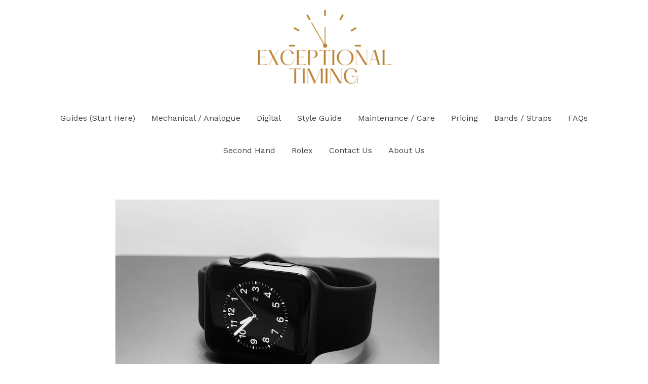

--- FILE ---
content_type: text/html; charset=utf-8
request_url: https://www.google.com/recaptcha/api2/aframe
body_size: 268
content:
<!DOCTYPE HTML><html><head><meta http-equiv="content-type" content="text/html; charset=UTF-8"></head><body><script nonce="ZI7MNi9DFJ5aLIj9PPHdHg">/** Anti-fraud and anti-abuse applications only. See google.com/recaptcha */ try{var clients={'sodar':'https://pagead2.googlesyndication.com/pagead/sodar?'};window.addEventListener("message",function(a){try{if(a.source===window.parent){var b=JSON.parse(a.data);var c=clients[b['id']];if(c){var d=document.createElement('img');d.src=c+b['params']+'&rc='+(localStorage.getItem("rc::a")?sessionStorage.getItem("rc::b"):"");window.document.body.appendChild(d);sessionStorage.setItem("rc::e",parseInt(sessionStorage.getItem("rc::e")||0)+1);localStorage.setItem("rc::h",'1764421503932');}}}catch(b){}});window.parent.postMessage("_grecaptcha_ready", "*");}catch(b){}</script></body></html>